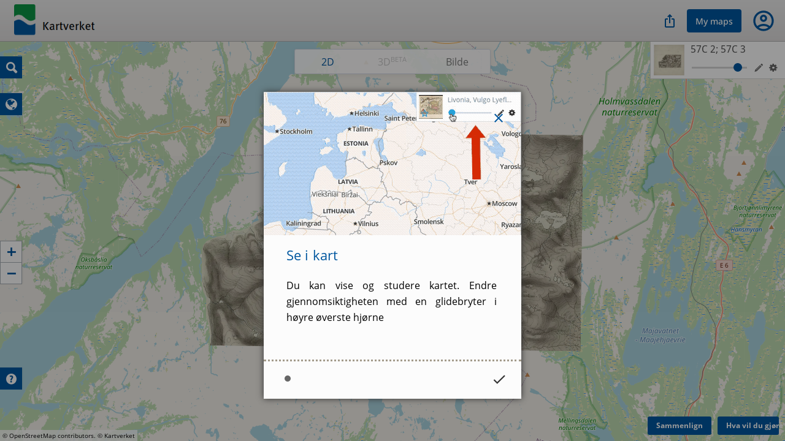

--- FILE ---
content_type: text/html; charset=utf-8
request_url: https://kartverket.oldmapsonline.org/maps/4b87a611-8d02-51cb-ac6a-1e277f9a07c6/view
body_size: 7597
content:
<!DOCTYPE html>
<html>

<head><script>(function(w,i,g){w[g]=w[g]||[];if(typeof w[g].push=='function')w[g].push(i)})
(window,'GTM-T6GHTWF','google_tags_first_party');</script><script>(function(w,d,s,l){w[l]=w[l]||[];(function(){w[l].push(arguments);})('set', 'developer_id.dYzg1YT', true);
		w[l].push({'gtm.start':new Date().getTime(),event:'gtm.js'});var f=d.getElementsByTagName(s)[0],
		j=d.createElement(s);j.async=true;j.src='/analytics/';
		f.parentNode.insertBefore(j,f);
		})(window,document,'script','dataLayer');</script>
  <meta charset="utf-8" />
  <meta name="viewport" content="width=device-width,initial-scale=1,maximum-scale=1,user-scalable=no">
  <meta name="author" content="Klokan Technologies GmbH (http://www.klokantech.com/)">
  <meta name="keywords" content="georeferencer, maps, scans, online, georeferencing">
  <meta name="description"
    content="Georeferencer is an online tool that assigns geographical location to any image." />
  <meta name="theme-color" content="#e68100">
  <meta name="google" value="notranslate">
  <meta property="og:title" content="57C 2; 57C 3" />
  <meta property="og:image" content="https://thumbs.oldmapsonline.org/0f/04f5059f0dbe4c05955dc48ab44c075e.thumbnail-1000.webp?token=uY5D2A366c0UkgKmxyc1r2vflxX-SIZV1iFWSEooR50&amp;expires=1769540321" />
  <title>57C 2; 57C 3</title>
  
<link rel="stylesheet" href="/styles/visualize.css?customized=True&amp;t=1763037462" media="all" />

  
<script src="https://cdn.klokantech.com/openseadragon/v2.2.1/openseadragon.min.js"></script>
<script src="https://cdnjs.cloudflare.com/ajax/libs/proj4js/2.3.14/proj4.js"></script>
<script src="/static/omo/js/omore.js"></script>
<script src="/static/js/view.js?t=1768432724"></script>

  <script>
    (function (w, d, s, l, i) {
      w[l] = w[l] || []; w[l].push({
        'gtm.start':
          new Date().getTime(), event: 'gtm.js'
      }); var f = d.getElementsByTagName(s)[0],
        j = d.createElement(s), dl = l != 'dataLayer' ? '&l=' + l : ''; j.async = true; j.src =
          'https://www.googletagmanager.com/gtm.js?id=' + i + dl; f.parentNode.insertBefore(j, f);
    })(window, document, 'script', 'dataLayer', 'GTM-T6GHTWF');
  </script>
  <script>const baseUrlForIngest = "https://api.oldmapsonline.org/1.0";</script>
  <script src="/static/omo/js/gr4-react.min.js"></script>
  <link rel="icon" type="image/x-icon" href="/static/favicon.ico" />

  
    
      <link rel="canonical" href="https://www.oldmapsonline.org/maps/4b87a611-8d02-51cb-ac6a-1e277f9a07c6/" />
    
  

  

</head>

<body class="omo-view">
  <noscript><iframe src="https://www.googletagmanager.com/ns.html?id=GTM-T6GHTWF" height="0" width="0"
      style="display:none;visibility:hidden"></iframe></noscript>

  
  

  


<div id="navbar-top">
    <div class="nav-container">
        <div class="header3">
            <!--    <a class="title" href="/">-->
            <!--    <span class="icon">G</span>-->
            <!--    <span class="title-text">-->
            <!--      Georeferencer-->
            <!--    </span>-->
            <!--    </a>-->
            
            <div class="logo-frame">
              
                <a href="https://kartverket.oldmapsonline.org/start" id="logo" style="-webkit-user-select: none;">Old Maps Online</a>
              
            </div>
            

            <div class="nav mainnav">
                
<div class="navigation">
  <a href="/maps/4b87a611-8d02-51cb-ac6a-1e277f9a07c6/">Dette kartet</a>
  <a href="/maps/4b87a611-8d02-51cb-ac6a-1e277f9a07c6/georeference">Stedfest</a>
  <a href="/maps/4b87a611-8d02-51cb-ac6a-1e277f9a07c6/view" class="active">Se i kart</a>
  <a href="/maps/4b87a611-8d02-51cb-ac6a-1e277f9a07c6/transcribe">Transkriber</a>
  <a href="/maps/4b87a611-8d02-51cb-ac6a-1e277f9a07c6/compare">Sammenlign</a>
</div>

            </div>

            
            
            

            

            
<div class="toolbar3__right">
  
<div class="share-button-and-dialog" id="share-button-and-dialog-1"></div>
<script>
  var el = document.getElementById("share-button-and-dialog-1");
  omo4.renderShareButton({
    containerEl: el,
  });
</script>

  <a href="https://www.oldmapsonline.org/en/user/maps" class="toolbar3__maps">My maps</a>
  


<div class="user-menu" id="user-menu-1"></div>
<script>
  // Generate the link object
  var links = [
    
    { id: "organizations", links: [], prefix: ""},
    ,
    { id: "search", links: "https://www.oldmapsonline.org/", name: "OldMapsOnline Search", srcImg: "/static/omo/img/omo4-icon-192px.png" }
  ];


  var user = undefined;
  
  var user = null;
  
  var el = document.getElementById("user-menu-1");
  omo4.renderUserMenu({
    containerEl: el,
    linkFAQ: omo4.prefixWithLang("/help"),
    links: links,
    user: user,
    mainDomain: 'https://www.oldmapsonline.org'
  });
</script>

</div>



            <div class="nav float-right">

            </div>
            <div class="nav-mobile float-right">
                <!--                <div id="nav-mobile-btn">:</div>-->
                <div id="nav-mobile-nav">
                    
<div class="navigation">
  <a href="/maps/4b87a611-8d02-51cb-ac6a-1e277f9a07c6/">Dette kartet</a>
  <a href="/maps/4b87a611-8d02-51cb-ac6a-1e277f9a07c6/georeference">Stedfest</a>
  <a href="/maps/4b87a611-8d02-51cb-ac6a-1e277f9a07c6/view" class="active">Se i kart</a>
  <a href="/maps/4b87a611-8d02-51cb-ac6a-1e277f9a07c6/transcribe">Transkriber</a>
  <a href="/maps/4b87a611-8d02-51cb-ac6a-1e277f9a07c6/compare">Sammenlign</a>
</div>


                    
                </div>
            </div>

            <div class="navside">
                
                
            </div>
        </div>
    </div>
    <div class="divider-1"></div>
<!--    <div class="divider-2"></div>-->

    </div>



<script src="https://cdnjs.cloudflare.com/ajax/libs/clipboard.js/1.7.1/clipboard.min.js"></script>
<div class="permalinkSharer-popup popup-bg">
  <div class="popup center">
    <div class="permalinkSharer-close popup-close">X</div>
    <div class="popup-title">Del</div>
    <div class="popup-content">
      <div class="social">
        <div>
          <a data-href="https://www.facebook.com/sharer/sharer.php?u=%url%" data-size="645,353" title="Facebook">
<svg width="20" height="21" viewBox="0 0 20 21" fill="none" xmlns="http://www.w3.org/2000/svg">
  <g clip-path="url(#clip0_7116_79830)">
  <path d="M20 10.3398C20 15.3307 16.3383 19.4682 11.5583 20.219V13.2498H13.8825L14.325 10.3665H11.5583V8.49568C11.5583 7.70651 11.945 6.93818 13.1833 6.93818H14.4408V4.48318C14.4408 4.48318 13.2992 4.28818 12.2083 4.28818C9.93 4.28818 8.44167 5.66901 8.44167 8.16818V10.3657H5.90917V13.249H8.44167V20.2182C3.6625 19.4665 0 15.3298 0 10.3398C0 4.81734 4.4775 0.339844 10 0.339844C15.5225 0.339844 20 4.81651 20 10.3398Z" fill="#675C44"/>
  </g>
  <defs>
  <clipPath id="clip0_7116_79830">
  <rect width="20" height="20" fill="white" transform="translate(0 0.277344)"/>
  </clipPath>
  </defs>
</svg>
</a>
        </div>
        <div><a data-href="https://twitter.com/share?original_referer=%url%" data-size="450,257" title="Twitter">
<svg width="20" height="21" viewBox="0 0 20 21" fill="none" xmlns="http://www.w3.org/2000/svg">
  <g clip-path="url(#clip0_7116_79816)">
  <path d="M11.6468 8.74598L18.9321 0.277344H17.2057L10.8799 7.63054L5.82741 0.277344H0L7.6403 11.3967L0 20.2773H1.72649L8.40678 12.5121L13.7425 20.2773H19.5699L11.6464 8.74598H11.6468ZM9.28211 11.4946L8.50799 10.3874L2.34857 1.57702H5.00037L9.97108 8.68729L10.7452 9.79452L17.2066 19.0368H14.5548L9.28211 11.4951V11.4946Z" fill="#675C44"/>
  </g>
  <defs>
  <clipPath id="clip0_7116_79816">
  <rect width="20" height="20" fill="white" transform="translate(0 0.277344)"/>
  </clipPath>
  </defs>
</svg>
</a></div>
        <div><a data-href="https://www.instagram.com/oldmapsonline_org/" data-size="620,280" title="Instagram">
<svg width="20" height="21" viewBox="0 0 20 21" fill="none" xmlns="http://www.w3.org/2000/svg">
  <g clip-path="url(#clip0_7116_79824)">
  <path d="M10.0033 0.277344C5.82836 0.277344 4.60736 0.281651 4.37002 0.301339C3.51325 0.372557 2.98012 0.507454 2.39931 0.796631C1.9517 1.0189 1.59869 1.27654 1.25029 1.6377C0.615799 2.29635 0.231256 3.10666 0.0920511 4.06986C0.0243715 4.53747 0.00468288 4.63283 0.000683632 7.02131C-0.00085454 7.81746 0.000683632 8.86527 0.000683632 10.2707C0.000683632 14.4422 0.00529815 15.662 0.0252944 15.8989C0.0945121 16.7326 0.225257 17.2571 0.502128 17.8308C1.03126 18.9291 2.04184 19.7535 3.23238 20.0612C3.64461 20.1673 4.09991 20.2257 4.68442 20.2534C4.93206 20.2642 7.4562 20.2719 9.98188 20.2719C12.5076 20.2719 15.0332 20.2688 15.2747 20.2565C15.9515 20.2247 16.3445 20.1719 16.7791 20.0596C17.9773 19.7505 18.9694 18.9383 19.5093 17.8247C19.7808 17.2648 19.9185 16.7203 19.9808 15.9301C19.9943 15.7578 20 13.0111 20 10.2681C20 7.5246 19.9938 4.78296 19.9803 4.61068C19.9172 3.80776 19.7796 3.26786 19.4993 2.6972C19.2694 2.23005 19.014 1.8812 18.6433 1.52449C17.9818 0.892613 17.1727 0.50807 16.2086 0.369019C15.7414 0.301493 15.6484 0.281497 13.258 0.277344H10.0033Z" fill="#675C44"/>
  <path d="M10.0033 0.277344C5.82836 0.277344 4.60736 0.281651 4.37002 0.301339C3.51325 0.372557 2.98012 0.507454 2.39931 0.796631C1.9517 1.0189 1.59869 1.27654 1.25029 1.6377C0.615799 2.29635 0.231256 3.10666 0.0920511 4.06986C0.0243715 4.53747 0.00468288 4.63283 0.000683632 7.02131C-0.00085454 7.81746 0.000683632 8.86527 0.000683632 10.2707C0.000683632 14.4422 0.00529815 15.662 0.0252944 15.8989C0.0945121 16.7326 0.225257 17.2571 0.502128 17.8308C1.03126 18.9291 2.04184 19.7535 3.23238 20.0612C3.64461 20.1673 4.09991 20.2257 4.68442 20.2534C4.93206 20.2642 7.4562 20.2719 9.98188 20.2719C12.5076 20.2719 15.0332 20.2688 15.2747 20.2565C15.9515 20.2247 16.3445 20.1719 16.7791 20.0596C17.9773 19.7505 18.9694 18.9383 19.5093 17.8247C19.7808 17.2648 19.9185 16.7203 19.9808 15.9301C19.9943 15.7578 20 13.0111 20 10.2681C20 7.5246 19.9938 4.78296 19.9803 4.61068C19.9172 3.80776 19.7796 3.26786 19.4993 2.6972C19.2694 2.23005 19.014 1.8812 18.6433 1.52449C17.9818 0.892613 17.1727 0.50807 16.2086 0.369019C15.7414 0.301493 15.6484 0.281497 13.258 0.277344H10.0033Z" fill="#675C44"/>
  <path d="M10.001 2.89062C7.99587 2.89062 7.74422 2.89939 6.95668 2.93523C6.17067 2.97123 5.63416 3.09566 5.16471 3.27824C4.67911 3.46682 4.26718 3.71908 3.8568 4.12962C3.44611 4.54001 3.19385 4.95193 3.00465 5.43738C2.82161 5.90698 2.69702 6.44365 2.66164 7.22935C2.62642 8.01689 2.61719 8.26869 2.61719 10.2739C2.61719 12.279 2.62611 12.5299 2.66179 13.3174C2.69794 14.1034 2.82238 14.64 3.00481 15.1094C3.19354 15.595 3.4458 16.0069 3.85634 16.4173C4.26657 16.828 4.67849 17.0809 5.16379 17.2695C5.63354 17.452 6.17021 17.5765 6.95606 17.6125C7.74361 17.6483 7.9951 17.6571 10.0001 17.6571C12.0054 17.6571 12.2563 17.6483 13.0438 17.6125C13.8298 17.5765 14.367 17.452 14.8367 17.2695C15.3222 17.0809 15.7335 16.828 16.1437 16.4173C16.5544 16.0069 16.8067 15.595 16.9959 15.1096C17.1774 14.64 17.302 14.1033 17.3389 13.3176C17.3743 12.53 17.3835 12.279 17.3835 10.2739C17.3835 8.26869 17.3743 8.01705 17.3389 7.2295C17.302 6.4435 17.1774 5.90698 16.9959 5.43753C16.8067 4.95193 16.5544 4.54001 16.1437 4.12962C15.733 3.71893 15.3223 3.46667 14.8363 3.27824C14.3656 3.09566 13.8288 2.97123 13.0428 2.93523C12.2552 2.89939 12.0045 2.89062 9.99872 2.89062H10.001ZM9.33869 4.22114C9.53527 4.22084 9.75461 4.22114 10.001 4.22114C11.9724 4.22114 12.206 4.22822 12.9845 4.2636C13.7043 4.29651 14.095 4.4168 14.3553 4.51786C14.6998 4.65168 14.9455 4.81165 15.2037 5.07006C15.4622 5.32847 15.6221 5.57458 15.7563 5.91913C15.8573 6.17908 15.9778 6.56978 16.0105 7.28964C16.0459 8.06796 16.0536 8.30176 16.0536 10.2722C16.0536 12.2426 16.0459 12.4764 16.0105 13.2547C15.9776 13.9745 15.8573 14.3652 15.7563 14.6252C15.6224 14.9697 15.4622 15.2151 15.2037 15.4733C14.9453 15.7317 14.7 15.8917 14.3553 16.0255C14.0953 16.1271 13.7043 16.247 12.9845 16.28C12.2062 16.3153 11.9724 16.323 10.001 16.323C8.02955 16.323 7.79591 16.3153 7.01759 16.28C6.29773 16.2467 5.90703 16.1264 5.64662 16.0254C5.30207 15.8916 5.05596 15.7316 4.79755 15.4732C4.53913 15.2148 4.37916 14.9693 4.24504 14.6246C4.14398 14.3646 4.02354 13.9739 3.99078 13.2541C3.9554 12.4757 3.94832 12.2419 3.94832 10.2703C3.94832 8.29868 3.9554 8.06611 3.99078 7.2878C4.02369 6.56793 4.14398 6.17724 4.24504 5.91698C4.37886 5.57243 4.53913 5.32632 4.79755 5.06791C5.05596 4.80949 5.30207 4.64952 5.64662 4.5154C5.90688 4.41388 6.29773 4.2939 7.01759 4.26083C7.69869 4.23007 7.96264 4.22084 9.33869 4.2193V4.22114ZM13.9421 5.44707C13.453 5.44707 13.0561 5.84345 13.0561 6.33275C13.0561 6.82189 13.453 7.21873 13.9421 7.21873C14.4313 7.21873 14.8281 6.82189 14.8281 6.33275C14.8281 5.84361 14.4313 5.44676 13.9421 5.44676V5.44707ZM10.001 6.48226C7.90712 6.48226 6.20943 8.17994 6.20943 10.2739C6.20943 12.3678 7.90712 14.0647 10.001 14.0647C12.0949 14.0647 13.792 12.3678 13.792 10.2739C13.792 8.17994 12.0949 6.48226 10.001 6.48226ZM10.001 7.81278C11.3602 7.81278 12.4621 8.91457 12.4621 10.2739C12.4621 11.633 11.3602 12.7349 10.001 12.7349C8.64175 12.7349 7.53995 11.633 7.53995 10.2739C7.53995 8.91457 8.64175 7.81278 10.001 7.81278Z" fill="white"/>
  </g>
  <defs>
  <clipPath id="clip0_7116_79824">
  <rect width="20.0006" height="20" fill="white" transform="translate(0 0.277344)"/>
  </clipPath>
  </defs>
</svg>
</a></div>
      </div>
      <input type="text" class="permalinkSharer-input" readonly value="" />
      <!--
      --><a href="#" class="permalinkSharer-input-copy" data-clipboard-target=".permalinkSharer-input"
        onclick="return false;" title="Kopier til utklippstavlen">l</a>
    </div>
    <div class="popup-content spinner pady-3">
      Lager lenke...
    </div>
    <div class="popup-content signin pady-3">
      Du må logge inn for å lage lenke.
    </div>
  </div>
</div>
<div class="container fullscreen">
  <div id="submodeSwitcher">
    <a href="#" id="switch2D" class="active">
      <span>2D</span>
    </a>
    <a href="#" id="switch3D"
        data-msg-no3d="Det er ikke mulig å vise kartet i 3D fordi nettleseren din ikke støtter WebGL."
        data-msg-nouser="Du må logge på for å se kartet i 3D."
        data-msg-nowmts="Kartet er ennå ikke behandlet og er ikke klart til å vises i 3D. Kom tilbake senere."
    >
      <span>3D<sup>BETA</sup></span>
    </a>
    <a href="#" id="switchImage">
      <span>Bilde</span>
    </a>
  </div>
  <div id="layerList"><!--
-->
  <div id="layerList-item-template" class="layerList-item">
    <div class="layerList-item-info">
      <img />
      <div class="layerList-item-star star" title="Legg til/fjern fra favoritter"></div>
      <a class="layerList-item-name"></a>
      <a href="#" class="layerList-item-remover">X</a>
      <div class="layerList-item-slider inOverlay" title="Endre gjennomsiktighet"></div>
      <a href="#" class="layerList-item-edit inOverlay" target="_blank"  title="Rediger stedfesting">&#x59;</a>
      <div class="layerList-item-props inOverlay" title="Visning">P</div>
    </div>
    <div class="layerList-item-props-wrap inOverlay">
      <div class="layerList-item-clip">
        Kartkant
        <div>
          <span class="option layerList-item-clip-off"><span class="icon"> </span>Synlig</span>
          <span class="option layerList-item-clip-on active"><span class="icon"> </span>Clipped with
            cutline</span>
        </div>
      </div>
      Transformasjon
      <div class="layerList-item-trans">
        <span class="option" data-value="norotation">
          <span class="icon">&#xe802;</span> Skalert</span>
        <span class="option" data-value="noskew">
          <span class="icon">&#x73;</span> Likhet</span>
        <span class="option" data-value="affine">
          <span class="icon">p</span> Affin</span>
        <span class="option" data-value="polynomial">
          <span class="icon">q</span> Polynom</span>
        <span class="option" data-value="tps">
          <span class="icon">&#x74;</span> TPS</span>
      </div>
    </div>
    <div class="layerList-item-dragger" title="Dra for å endre rekkefølge"></div>
  </div><!--
-->
</div>
<div id="layerList-notrans-msg" style="display:none" data-title="Du må stedfeste dette kartet først">
  
  Please use the <a href="#georeference" target="_blank">Georeference</a> tool first and assign at least 2 valid control
  points.<br />
  Once it is done you can enjoy here the visualization of the map.
  
</div>

<style>
  .layerList-item:last-child:after,
  #layerList:empty:after {
    content:'Åpne sidefelt for å legge til kart' !important;
  }

  body.sidebar-opened .layerList-item:last-child:after,
  body.sidebar-opened #layerList:empty:after {
    content:'Legg til kart her' !important;
  }
</style>
  <div id="customMaps" class="map-layerswitcher">
  <div id="customMaps-thumbs"></div>
  <div id="customMaps-addform" class="map-layerswitcher-addform">
    <h3>Legg til karttjeneste</h3>

    <input type="text" id="customMaps-input" class="inline" placeholder="Skriv inn url...">
    Velg:
    <select id="customMaps-type">
      <option value="tilejson">TileJSON</option>
      <option value="wms">WMS</option>
      <option value="zxy">ZXY</option>
    </select>
    <input type="button" id="customMaps-addbtn" class="btn" value="Legg til" />
  </div>
</div>
  <div id="mode-wmts-customMaps" class="map-layerswitcher">
    <div id="mode-wmts-customMaps-thumbs"></div>
    <div id="mode-wmts-customMaps-addform" class="map-layerswitcher-addform">
      <h3>Legg til karttjeneste</h3>

      <input type="text" id="mode-wmts-customMaps-input" class="inline" placeholder="Skriv inn url...">
      Velg:
      <select id="mode-wmts-customMaps-type">
        <option value="tilejson">TileJSON</option>
        <option value="zxy">ZXY</option>
      </select>
      <input type="button" id="mode-wmts-customMaps-addbtn" class="btn" value="Legg til" />
    </div>
  </div>
  <div id="main">
    <div class="map-controls top-left">
      <form id="geocoderForm">
        <input type="text" id="geocoder" placeholder="Søk..." />
      </form>
      <a href="#" id="geo-search" class="primary" title="Søk">Q</a>
    </div>
    <div id="mode">
      <div id="mode-2d">
        <div id="mode-2d-map" class="map-map"></div>
        <div class="map-controls left">
          <a href="#" id="mode-2d-plus">+</a>
          <a href="#" id="mode-2d-minus">-</a>
        </div>
        <div class="map-controls top-left mary-6">
          <script>
var CUSTOM_MAPS_DEFAULTS = {"2d": ["osm", "zxy:http://opencache.statkart.no/gatekeeper/gk/gk.open_nib_web_mercator_wmts_v2?SERVICE=WMTS\u0026REQUEST=GetTile\u0026VERSION=1.0.0\u0026LAYER=Nibcache_web_mercator_v2\u0026STYLE=default\u0026FORMAT=image/jpgpng\u0026TILEMATRIXSET=GoogleMapsCompatible\u0026TILEMATRIX={z}\u0026TILEROW={y}\u0026TILECOL={x}", "zxy:https://cache.kartverket.no/v1/wmts/1.0.0/sjokartraster/default/webmercator/{z}/{y}/{x}.png", "zxy:https://cache.kartverket.no/v1/wmts/1.0.0/toporaster/default/webmercator/{z}/{y}/{x}.png", "zxy:https://cache.kartverket.no/v1/wmts/1.0.0/topograatone/default/webmercator/{z}/{y}/{x}.png", "zxy:https://cache.kartverket.no/v1/wmts/1.0.0/topo/default/webmercator/{z}/{y}/{x}.png"], "3d": ["osm", "tilejson:https://api.mapbox.com/v4/mapbox.satellite.json?access_token=pk.eyJ1IjoiZGF2aWRydW1zZXkiLCJhIjoiY2l5dWU5dDUwMDA0NTMzbzV3NzdqdXVmdyJ9.1l7jZUmg0aLCkJ8pvLwhwQ\u0026secure"]} ||
{
  '2d': [
    'tilejson:https://api.maptiler.com/maps/streets/256/tiles.json?key=2TngzSH50uQa6dhrAZ6r|autoscale',
    'osm',
    'gmaps:roadmap|AIzaSyDpoU9NXc34V2KAdHAy_guRc1ZR98DknGs',
    'gmaps:hybrid|AIzaSyDpoU9NXc34V2KAdHAy_guRc1ZR98DknGs',
    'gmaps:terrain|AIzaSyDpoU9NXc34V2KAdHAy_guRc1ZR98DknGs'
  ],
  '3d': [
    'tilejson:https://api.maptiler.com/maps/streets/256/tiles.json?key=2TngzSH50uQa6dhrAZ6r',
    'tilejson:https://api.maptiler.com/maps/hybrid/256/tiles.json?key=2TngzSH50uQa6dhrAZ6r',
    'osm'
  ]
};
</script>
<a id="customMaps-control" href="#" class="mapType primary inSBS inOverlay"
   title="Endre bakgrunnskart"
>r</a>
        </div>
      </div>
      <div id="mode-wmts">
        <div id="mode-wmts-map" class="map-map"></div>
        <div class="map-controls left">
          <a href="#" id="mode-wmts-plus">+</a>
          <a href="#" id="mode-wmts-minus">-</a>
        </div>
        <div class="map-controls top-left mary-6">
          <a id="mode-wmts-customMaps-control" href="#" class="mapType primary inSBS inOverlay"
             title="Endre bakgrunnskart"
             >r</a>
        </div>
      </div>
      <div id="mode-image">
        <div id="mode-image-map" class="map-map"></div>
        <div class="map-controls left">
          <a href="#" id="mode-image-plus">+</a>
          <a href="#" id="mode-image-minus">-</a>
        </div>
      </div>
    </div>
    <div class="map-controls bottom-left mary-6">
      <div id="advancedHelpShower" class="show-helper primary">
        <div class="content" title="Vis hjelp">?</div>
      </div>
    </div>
  </div>
  <a class="btn i18n-link" data-href="/maps/4b87a611-8d02-51cb-ac6a-1e277f9a07c6/compare" target="_blank" id="compare-btn" data-default-domain="www">Sammenlign</a>
  <a id="whatNext-btn" class="btn" href="#">Hva vil du gjøre nå?</a>

  <div id="whatNext-popup" style="display:none" class="center" data-title="Hva vil du gjøre nå?">
    <div class="">
      Du kan eksportere, bygge inn kartet eller tegne! For å bruke disse funksjonene, vennligst
    <p class="padt-2">
    
    <a class="btn i18n-link" data-href="/auth/signup?next=https://kartverket.oldmapsonline.org/maps/4b87a611-8d02-51cb-ac6a-1e277f9a07c6/view" data-default-domain="www">Logg inn</a>
    
    </p>
  </div>

  <!-- BODY SELECTION DIALOG -->
  <div style="display:none">
    <div id="bodySelector-template" class="bodySelector">
      <div class="bodySelector-note"><h3>Velg hvilken del av kartet du ønsker å se</h3></div>
    </div>
  </div>
  <!-- BODY SELECTION DIALOG -->

  <div class="tour-card-template" data-group="view">
    <img class="tour-image" data-src="/static/img/production/view/1.gif" />
    <h2>Se i kart</h2>
    <p>Du kan vise og studere kartet. Endre gjennomsiktigheten med en glidebryter i høyre øverste hjørne</p>
  </div>
</div>
<script type="text/javascript">
new View(
      null,
      "/api/v1/maps/",
      "/api/v1/georeferences/",
      "/api/v1/maps/4b87a611-8d02-51cb-ac6a-1e277f9a07c6",
      "0d9ed1d0-e8fd-532e-b107-fecc129375f6",
      
        null
      
);
</script>



<script defer src="https://static.cloudflareinsights.com/beacon.min.js/vcd15cbe7772f49c399c6a5babf22c1241717689176015" integrity="sha512-ZpsOmlRQV6y907TI0dKBHq9Md29nnaEIPlkf84rnaERnq6zvWvPUqr2ft8M1aS28oN72PdrCzSjY4U6VaAw1EQ==" data-cf-beacon='{"version":"2024.11.0","token":"3fa3284d43b2444ea0ee9531339ac09e","server_timing":{"name":{"cfCacheStatus":true,"cfEdge":true,"cfExtPri":true,"cfL4":true,"cfOrigin":true,"cfSpeedBrain":true},"location_startswith":null}}' crossorigin="anonymous"></script>
</body>

<!--<div id="omo4-auth-container" style="display: none;"></div>-->
<!--<script src="/static/js/gr-omo4-auth.min.js"></script>-->
<!--<script>-->
<!--  omo4.render(document.getElementById("omo4-auth-container"));-->
<!--</script>-->

</html>

--- FILE ---
content_type: image/svg+xml; charset=utf-8
request_url: https://kartverket.oldmapsonline.org/static/img/icon/favorite-border.svg
body_size: 429
content:
<svg width="20" height="20" viewBox="0 0 20 20" fill="none" xmlns="http://www.w3.org/2000/svg">
<path d="M10 17.2708L8.875 16.2604C7.49631 15.0164 6.35649 13.9432 5.45556 13.0409C4.55463 12.1386 3.83831 11.3305 3.30658 10.6166C2.77485 9.90272 2.40332 9.2466 2.192 8.64827C1.98067 8.04995 1.875 7.43803 1.875 6.8125C1.875 5.54849 2.29858 4.4929 3.14573 3.64573C3.9929 2.79858 5.04849 2.375 6.3125 2.375C7.02483 2.375 7.70292 2.52778 8.34675 2.83333C8.99058 3.13889 9.54167 3.57639 10 4.14583C10.4792 3.57639 11.0347 3.13889 11.6667 2.83333C12.2986 2.52778 12.9722 2.375 13.6875 2.375C14.9515 2.375 16.0071 2.79858 16.8543 3.64573C17.7014 4.4929 18.125 5.54849 18.125 6.8125C18.125 7.43803 18.0193 8.04995 17.808 8.64827C17.5967 9.2466 17.2252 9.90272 16.6934 10.6166C16.1617 11.3305 15.4454 12.1386 14.5444 13.0409C13.6435 13.9432 12.5037 15.0164 11.125 16.2604L10 17.2708ZM10 15.1667C11.3056 13.9861 12.3819 12.9757 13.2292 12.1354C14.0764 11.2951 14.7465 10.5625 15.2396 9.9375C15.7326 9.3125 16.0764 8.7557 16.2708 8.2671C16.4653 7.77851 16.5625 7.29335 16.5625 6.81163C16.5625 5.98582 16.2892 5.30035 15.7425 4.75521C15.1959 4.21007 14.5126 3.9375 13.6926 3.9375C13.0503 3.9375 12.4531 4.12153 11.901 4.48958C11.349 4.85764 10.9583 5.33681 10.7292 5.92708H9.27083C9.04167 5.33681 8.65104 4.85764 8.09896 4.48958C7.54688 4.12153 6.94968 3.9375 6.30737 3.9375C5.48742 3.9375 4.80411 4.21007 4.25746 4.75521C3.71082 5.30035 3.4375 5.98582 3.4375 6.81163C3.4375 7.29335 3.53472 7.77851 3.72917 8.2671C3.92361 8.7557 4.26736 9.3125 4.76042 9.9375C5.25347 10.5625 5.92361 11.2951 6.77083 12.1354C7.61806 12.9757 8.69444 13.9861 10 15.1667Z" fill="#675C44"/>
</svg>
